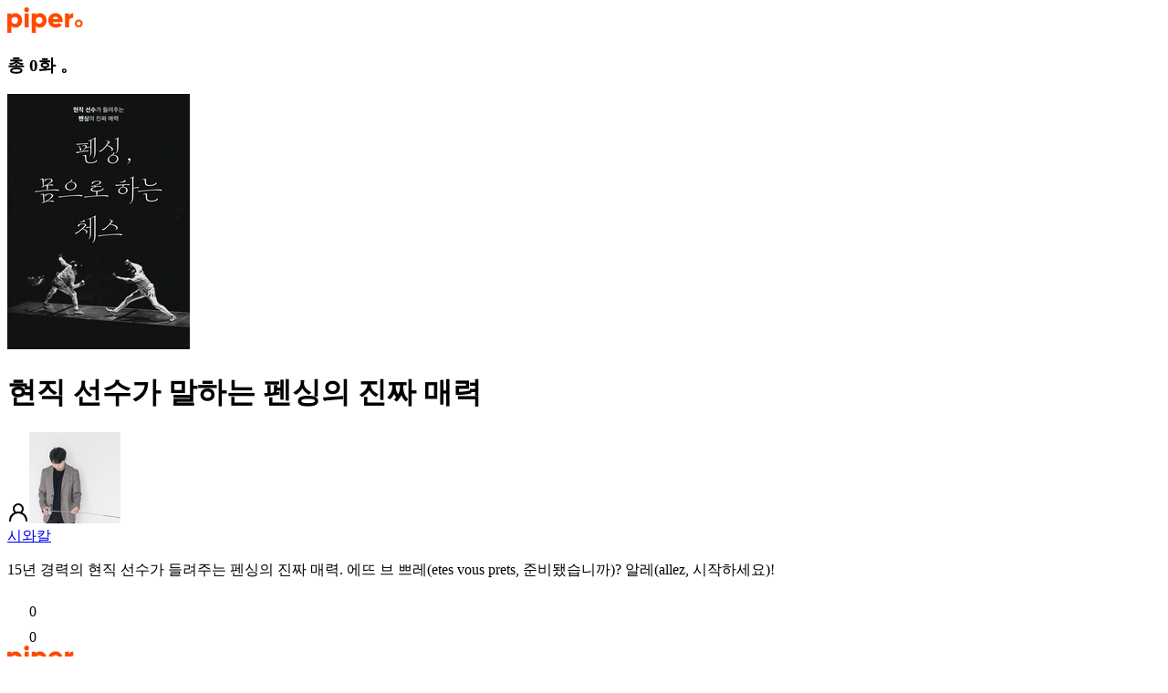

--- FILE ---
content_type: text/html; charset=utf-8
request_url: https://piper.so/serieses/36
body_size: 4086
content:
<!DOCTYPE html><html lang="ko"><head><meta charSet="utf-8"/><meta name="viewport" content="width=device-width"/><link rel="shortcut icon" href="/app/favicon.ico"/><link rel="apple-touch-icon" sizes="57x57" href="/app/apple-icon-57x57.png"/><link rel="apple-touch-icon" sizes="60x60" href="/app/apple-icon-60x60.png"/><link rel="apple-touch-icon" sizes="72x72" href="/app/apple-icon-72x72.png"/><link rel="apple-touch-icon" sizes="76x76" href="/app/apple-icon-76x76.png"/><link rel="apple-touch-icon" sizes="114x114" href="/app/apple-icon-114x114.png"/><link rel="apple-touch-icon" sizes="120x120" href="/app/apple-icon-120x120.png"/><link rel="apple-touch-icon" sizes="144x144" href="/app/apple-icon-144x144.png"/><link rel="apple-touch-icon" sizes="152x152" href="/app/apple-icon-152x152.png"/><link rel="apple-touch-icon" sizes="180x180" href="/app/apple-icon-180x180.png"/><link rel="icon" type="image/png" sizes="192x192" href="/app/android-icon-192x192.png"/><link rel="icon" type="image/png" sizes="96x96" href="/app/favicon-96x96.png"/><link rel="icon" type="image/png" sizes="32x32" href="/app/favicon-32x32.png"/><link rel="icon" type="image/png" sizes="16x16" href="/app/favicon-16x16.png"/><link rel="manifest" href="/app/manifest.json"/><meta name="msapplication-TileColor" content="#ffffff"/><meta name="msapplication-TileImage" content="/app/ms-icon-144x144.png"/><meta name="theme-color" content="#ffffff"/><title>현직 선수가 말하는 펜싱의 진짜 매력</title><link rel="shortcut icon" href="/app/favicon.ico"/><link rel="apple-touch-icon" sizes="57x57" href="/app/apple-icon-57x57.png"/><link rel="apple-touch-icon" sizes="60x60" href="/app/apple-icon-60x60.png"/><link rel="apple-touch-icon" sizes="72x72" href="/app/apple-icon-72x72.png"/><link rel="apple-touch-icon" sizes="76x76" href="/app/apple-icon-76x76.png"/><link rel="apple-touch-icon" sizes="114x114" href="/app/apple-icon-114x114.png"/><link rel="apple-touch-icon" sizes="120x120" href="/app/apple-icon-120x120.png"/><link rel="apple-touch-icon" sizes="144x144" href="/app/apple-icon-144x144.png"/><link rel="apple-touch-icon" sizes="152x152" href="/app/apple-icon-152x152.png"/><link rel="apple-touch-icon" sizes="180x180" href="/app/apple-icon-180x180.png"/><link rel="icon" type="image/png" sizes="192x192" href="/app/android-icon-192x192.png"/><link rel="icon" type="image/png" sizes="96x96" href="/app/favicon-96x96.png"/><link rel="icon" type="image/png" sizes="32x32" href="/app/favicon-32x32.png"/><link rel="icon" type="image/png" sizes="16x16" href="/app/favicon-16x16.png"/><link rel="manifest" href="/app/manifest.json"/><meta name="msapplication-TileColor" content="#ffffff"/><meta name="msapplication-TileImage" content="/app/ms-icon-144x144.png"/><meta name="theme-color" content="#ffffff"/><meta name="title" content="현직 선수가 말하는 펜싱의 진짜 매력" property="og:title"/><meta name="description" property="og:description" content="15년 경력의 현직 선수가 들려주는 펜싱의 진짜 매력. 에뜨 브 쁘레(etes vous prets, 준비됐습니까)? 알레(allez, 시작하세요)!
"/><meta name="thumbnail" property="og:image" content="https://img.piper.so/20221116/admin_102030_fencing.jpeg"/><meta name="naver-site-verification" content="61632a511415e7c814575661e54d45350d6681ec"/><meta name="next-head-count" content="9"/><link rel="preload" href="/_next/static/css/36178277c7a853ea.css" as="style"/><link rel="stylesheet" href="/_next/static/css/36178277c7a853ea.css" data-n-g=""/><noscript data-n-css=""></noscript><script defer="" nomodule="" src="/_next/static/chunks/polyfills-c67a75d1b6f99dc8.js"></script><script src="/_next/static/chunks/webpack-41e4e2d1eb0c0667.js" defer=""></script><script src="/_next/static/chunks/framework-3b5a00d5d7e8d93b.js" defer=""></script><script src="/_next/static/chunks/main-661df954d55e2d7c.js" defer=""></script><script src="/_next/static/chunks/pages/_app-cae9030eabe412d1.js" defer=""></script><script src="/_next/static/chunks/748-5ef555598ea2a2f4.js" defer=""></script><script src="/_next/static/chunks/pages/serieses/%5BseriesId%5D-2200f60a0464fff6.js" defer=""></script><script src="/_next/static/U_htCsSoiCkpiC42dJe2v/_buildManifest.js" defer=""></script><script src="/_next/static/U_htCsSoiCkpiC42dJe2v/_ssgManifest.js" defer=""></script></head><body><div id="__next"><noscript><img height="1" width="1" style="display:none" src="https://www.facebook.com/tr?id=1176031779822135&amp;ev=PageView&amp;noscript=1"/></noscript><div class="flex min-h-screen flex-col text-piper-black"><div class="fixed top-0 left-0 z-20 w-full"><nav id="piper-gnb" class="bg-white py-2"><div class="w-full px-4 lg:px-5"><div class="mx-auto flex max-w-lg flex-row items-center"><a href="/"><span class="relative"><svg width="84" height="28" fill="none" xmlns="http://www.w3.org/2000/svg" class="cursor-pointer" viewBox="0 0 84 28"><path fill-rule="evenodd" clip-rule="evenodd" d="M4.545 8.212c1-1.151 2.485-1.848 4.516-1.848 3.97 0 7.242 3.484 7.242 8 0 4.515-3.273 8-7.242 8-2.03 0-3.516-.697-4.516-1.849V28H0V6.788h4.545v1.424Zm0 6.152c0 2.272 1.516 3.697 3.607 3.697 2.09 0 3.606-1.425 3.606-3.697 0-2.273-1.516-3.697-3.606-3.697-2.091 0-3.607 1.424-3.607 3.697ZM23.879 2.727c0 1.485-1.243 2.728-2.727 2.728-1.485 0-2.728-1.243-2.728-2.728S19.667 0 21.152 0c1.484 0 2.727 1.242 2.727 2.727Zm-.455 4.06V21.94H18.88V6.788h4.545ZM31.303 8.212c1-1.151 2.485-1.848 4.515-1.848 3.97 0 7.243 3.484 7.243 8 0 4.515-3.273 8-7.243 8-2.03 0-3.515-.697-4.515-1.849V28h-4.545V6.788h4.545v1.424Zm0 6.152c0 2.272 1.515 3.697 3.606 3.697s3.606-1.425 3.606-3.697c0-2.273-1.515-3.697-3.606-3.697-2.09 0-3.606 1.424-3.606 3.697ZM60.455 16.182H49.697c.576 1.576 1.97 2.121 3.636 2.121 1.243 0 2.303-.485 2.91-1.152l3.636 2.091c-1.485 2.061-3.727 3.122-6.606 3.122-5.182 0-8.394-3.485-8.394-8 0-4.516 3.273-8 8.06-8 4.425 0 7.697 3.424 7.697 8 0 .636-.06 1.242-.181 1.818Zm-7.546-5.788c-1.727 0-2.879.848-3.303 2.394h6.515c-.485-1.758-1.848-2.394-3.212-2.394Z" fill="#FF4A00"></path><path d="M67.757 9.485V6.788h-4.545v15.151h4.545v-6.848c0-3 2.667-3.758 4.546-3.455V6.485c-1.91 0-3.94.97-4.546 3Z" fill="#FF4A00"></path><path fill-rule="evenodd" clip-rule="evenodd" d="M78.295 15.44a2.247 2.247 0 1 0 0 4.493 2.247 2.247 0 0 0 0-4.493Zm-4.247 2.247a4.247 4.247 0 1 1 8.493 0 4.247 4.247 0 0 1-8.493 0Z" fill="#FF4A00"></path></svg></span></a><div class="flex-1"></div></div></div></nav></div><main class="w-full flex-1 bg-white relative mx-auto max-w-lg pt-[52px] lg:pt-[56px]"><div class="flex flex-col-reverse items-center pb-8 lg:flex-row lg:items-start"><div class="flex w-full max-w-content flex-col gap-6 px-5 pt-2"><h3 class="text-body1 font-semibold text-piper-black lg:text-h3">총 0화<!-- --> <span class="text-piper-primary">。</span><span class="-ml-1 text-body2 font-normal text-piper-grey-600"></span></h3></div><div class="flex w-full max-w-content flex-col gap-6 p-6 lg:max-w-side"><div class="flex gap-3"><img src="https://img.piper.so/20221116/admin_102030_fencing.jpeg?width=200&amp;aspect_ratio=10:14" class="w-25 rounded-lg"/><div class="flex flex-col justify-center gap-4"><h1 class="text-h2 font-semibold">현직 선수가 말하는 펜싱의 진짜 매력</h1><div class="flex gap-2"><div class="h-6 w-6 relative h-full w-full overflow-hidden rounded-full bg-piper-grey-100"><svg width="24" height="24" xmlns="http://www.w3.org/2000/svg" class="absolute top-1/2 left-1/2 h-[80%] w-[80%] -translate-x-1/2 -translate-y-1/2 fill-piper-grey-300" viewBox="0 0 24 24"><path fill-rule="evenodd" clip-rule="evenodd" d="M8 8a4 4 0 1 1 6.308 3.268A10.028 10.028 0 0 0 12 11c-.794 0-1.567.093-2.308.268A3.994 3.994 0 0 1 8 8Zm-.439 4.037a6 6 0 1 1 8.878 0A10 10 0 0 1 22 21a1 1 0 1 1-2 0 8 8 0 1 0-16 0 1 1 0 1 1-2 0 10 10 0 0 1 5.561-8.963Z"></path></svg><img class="absolute top-0 left-0 h-full w-full" src="https://img.piper.so/20221112/1931_070321_po.jpg?width=100&amp;aspect_ratio=1:1"/></div><span class="text-caption text-piper-grey-600"><a href="/users/1931">시와칼</a></span></div></div></div><p class="whitespace-pre-wrap text-body2-content text-piper-grey-600 lg:text-body1-content">15년 경력의 현직 선수가 들려주는 펜싱의 진짜 매력. 에뜨 브 쁘레(etes vous prets, 준비됐습니까)? 알레(allez, 시작하세요)!
</p><div class="mx-auto flex flex-row"><div class="flex cursor-pointer justify-center gap-1 px-4 py-2"><svg width="24" height="24" fill="none" xmlns="http://www.w3.org/2000/svg" class="h-6 w-6 fill-piper-grey-900" viewBox="0 0 24 24"><path clip-rule="evenodd" d="M18.879 7.079a3.684 3.684 0 0 0-5.21 0l-1.104 1.104a1 1 0 0 1-1.415 0L10.046 7.08a3.684 3.684 0 0 0-5.21 5.21l5.607 5.607a2 2 0 0 0 2.829 0l5.607-5.607a3.684 3.684 0 0 0 0-5.21Zm-6.624-1.414a5.684 5.684 0 1 1 8.038 8.038l-5.607 5.607a4 4 0 0 1-5.657 0l-5.607-5.607a5.684 5.684 0 0 1 8.039-8.038l.397.397.397-.397Z"></path></svg><span class="text-body1 text-piper-grey-900">0</span></div><div class="flex cursor-pointer justify-center gap-1 px-4 py-2"><svg width="24" height="24" fill="none" xmlns="http://www.w3.org/2000/svg" class="h-6 w-6 fill-piper-grey-900" viewBox="0 0 24 24"><path d="M8 12a1 1 0 1 0 0-2 1 1 0 0 0 0 2ZM13 11a1 1 0 1 1-2 0 1 1 0 0 1 2 0ZM16 12a1 1 0 1 0 0-2 1 1 0 0 0 0 2Z"></path><path clip-rule="evenodd" d="M7 3a5 5 0 0 0-5 5v6a5 5 0 0 0 5 5h3.486l-.246 1.478c-.23 1.382 1.392 2.298 2.456 1.386L16.036 19H17a5 5 0 0 0 5-5V8a5 5 0 0 0-5-5H7ZM4 8a3 3 0 0 1 3-3h10a3 3 0 0 1 3 3v6a3 3 0 0 1-3 3h-1.333a1 1 0 0 0-.651.24l-2.577 2.21.214-1.286A1 1 0 0 0 11.667 17H7a3 3 0 0 1-3-3V8Z"></path></svg><span class="text-body1 text-piper-grey-900">0</span></div></div></div></div></main><footer class="flex w-full border-t border-t-piper-grey-200 pt-7 pb-10"><div class="flex-col w-full px-4 lg:px-5"><div class="flex flex-col gap-5 lg:flex-row lg:items-center lg:gap-10"><a href="/"><span class="relative"><svg width="84" height="28" fill="none" xmlns="http://www.w3.org/2000/svg" class="cursor-pointer" viewBox="0 0 84 28"><path fill-rule="evenodd" clip-rule="evenodd" d="M4.545 8.212c1-1.151 2.485-1.848 4.516-1.848 3.97 0 7.242 3.484 7.242 8 0 4.515-3.273 8-7.242 8-2.03 0-3.516-.697-4.516-1.849V28H0V6.788h4.545v1.424Zm0 6.152c0 2.272 1.516 3.697 3.607 3.697 2.09 0 3.606-1.425 3.606-3.697 0-2.273-1.516-3.697-3.606-3.697-2.091 0-3.607 1.424-3.607 3.697ZM23.879 2.727c0 1.485-1.243 2.728-2.727 2.728-1.485 0-2.728-1.243-2.728-2.728S19.667 0 21.152 0c1.484 0 2.727 1.242 2.727 2.727Zm-.455 4.06V21.94H18.88V6.788h4.545ZM31.303 8.212c1-1.151 2.485-1.848 4.515-1.848 3.97 0 7.243 3.484 7.243 8 0 4.515-3.273 8-7.243 8-2.03 0-3.515-.697-4.515-1.849V28h-4.545V6.788h4.545v1.424Zm0 6.152c0 2.272 1.515 3.697 3.606 3.697s3.606-1.425 3.606-3.697c0-2.273-1.515-3.697-3.606-3.697-2.09 0-3.606 1.424-3.606 3.697ZM60.455 16.182H49.697c.576 1.576 1.97 2.121 3.636 2.121 1.243 0 2.303-.485 2.91-1.152l3.636 2.091c-1.485 2.061-3.727 3.122-6.606 3.122-5.182 0-8.394-3.485-8.394-8 0-4.516 3.273-8 8.06-8 4.425 0 7.697 3.424 7.697 8 0 .636-.06 1.242-.181 1.818Zm-7.546-5.788c-1.727 0-2.879.848-3.303 2.394h6.515c-.485-1.758-1.848-2.394-3.212-2.394Z" fill="#FF4A00"></path><path d="M67.757 9.485V6.788h-4.545v15.151h4.545v-6.848c0-3 2.667-3.758 4.546-3.455V6.485c-1.91 0-3.94.97-4.546 3Z" fill="#FF4A00"></path><path fill-rule="evenodd" clip-rule="evenodd" d="M78.295 15.44a2.247 2.247 0 1 0 0 4.493 2.247 2.247 0 0 0 0-4.493Zm-4.247 2.247a4.247 4.247 0 1 1 8.493 0 4.247 4.247 0 0 1-8.493 0Z" fill="#FF4A00"></path></svg></span></a><div class="flex flex-row items-center gap-4 lg:gap-2"><a href="/ext/termsofservice"><div class="text-caption text-piper-black lg:px-4 lg:py-2 lg:text-body2">이용약관</div></a><a href="/ext/privacypolicy"><div class="text-caption text-piper-black lg:px-4 lg:py-2 lg:text-body2">개인정보 처리방침</div></a><a href="/ext/faq"><div class="text-caption text-piper-black lg:px-4 lg:py-2 lg:text-body2">고객센터</div></a></div></div><div class="mt-5 flex max-w-max cursor-pointer flex-row items-center gap-1 lg:mt-6"><p class="text-caption font-semibold text-piper-black">(주) 파이퍼 사업자 정보</p><svg width="24" height="24" xmlns="http://www.w3.org/2000/svg" class="h-3 w-3 transition-transform" viewBox="0 0 24 24"><path d="M11.185 18.58a1 1 0 0 0 1.63 0l6.928-9.75a1 1 0 0 0-.815-1.58H5.072a1 1 0 0 0-.815 1.58l6.928 9.75Z"></path></svg></div><div class="overflow-hidden text-caption font-normal text-piper-grey-600 h-0"><div><span>대표이사 김하나</span><span class="mx-1">ㅣ</span><span>개인정보관리책임자 소희준</span></div><div><span>주소 서울 마포구 잔다리로 118, 2층</span><span class="mx-1">ㅣ</span><span>이메일 <a href="/cdn-cgi/l/email-protection" class="__cf_email__" data-cfemail="502435313d1020392035227e233f">[email&#160;protected]</a></span></div><div><span>사업자등록번호 789-87-02325</span><span class="mx-1">ㅣ</span><span>연락처 070-7500-6563</span><span class="mx-1">ㅣ</span><span>통신판매 제2024-서울마포-0623호</span></div></div><p class="mt-2 text-caption text-piper-black">© piper inc.</p></div></footer></div></div><script data-cfasync="false" src="/cdn-cgi/scripts/5c5dd728/cloudflare-static/email-decode.min.js"></script><script id="__NEXT_DATA__" type="application/json">{"props":{"pageProps":{"series":{"id":"36","createdAt":"2022-11-16T10:22:13.292Z","updatedAt":"2024-01-25T08:31:35.763Z","title":"현직 선수가 말하는 펜싱의 진짜 매력","coverImageUrl":"https://img.piper.so/20221116/admin_102030_fencing.jpeg","user":{"id":"1931","createdAt":"2022-10-27T08:11:23.048Z","updatedAt":"2022-11-12T07:03:27.213Z","name":"시와칼","profileImageUrl":"https://img.piper.so/20221112/1931_070321_po.jpg"},"status":"INACTIVE","description":"15년 경력의 현직 선수가 들려주는 펜싱의 진짜 매력. 에뜨 브 쁘레(etes vous prets, 준비됐습니까)? 알레(allez, 시작하세요)!\n","keywords":null}},"__N_SSP":true},"page":"/serieses/[seriesId]","query":{"seriesId":"36"},"buildId":"U_htCsSoiCkpiC42dJe2v","isFallback":false,"gssp":true,"locale":"ko","locales":["ko"],"defaultLocale":"ko","scriptLoader":[]}</script><script defer src="https://static.cloudflareinsights.com/beacon.min.js/vcd15cbe7772f49c399c6a5babf22c1241717689176015" integrity="sha512-ZpsOmlRQV6y907TI0dKBHq9Md29nnaEIPlkf84rnaERnq6zvWvPUqr2ft8M1aS28oN72PdrCzSjY4U6VaAw1EQ==" data-cf-beacon='{"version":"2024.11.0","token":"f5f4e8488fc54d5988e87f70515443da","r":1,"server_timing":{"name":{"cfCacheStatus":true,"cfEdge":true,"cfExtPri":true,"cfL4":true,"cfOrigin":true,"cfSpeedBrain":true},"location_startswith":null}}' crossorigin="anonymous"></script>
</body></html>